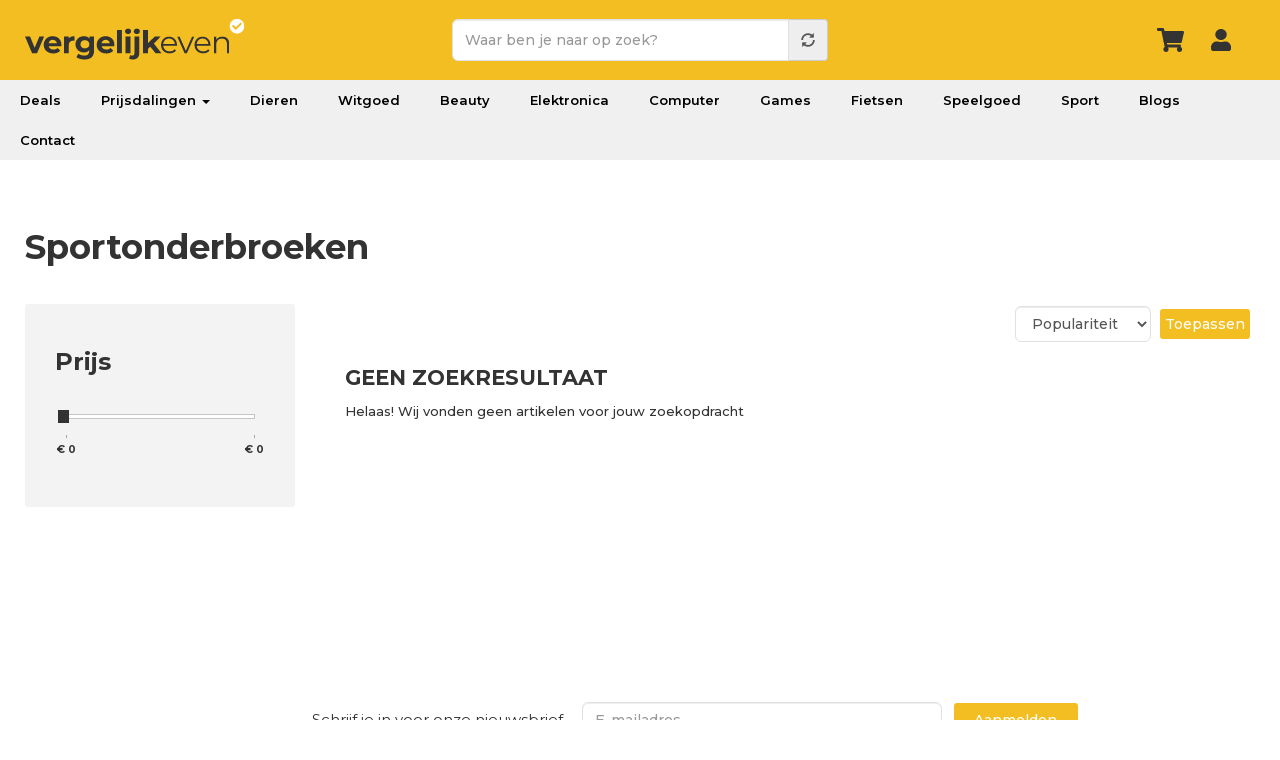

--- FILE ---
content_type: text/html; charset=UTF-8
request_url: https://www.vergelijkeven.nl/sport-hardlopen-hardloopkleding/sportonderbroeken
body_size: 9818
content:
<!DOCTYPE html>
<html  lang="nl" dir="ltr" prefix="og: https://ogp.me/ns#">
<head><script>(function(w,i,g){w[g]=w[g]||[];if(typeof w[g].push=='function')w[g].push(i)})
(window,'GTM-PQVWSPB','google_tags_first_party');</script><script>(function(w,d,s,l){w[l]=w[l]||[];(function(){w[l].push(arguments);})('set', 'developer_id.dY2E1Nz', true);
		var f=d.getElementsByTagName(s)[0],
		j=d.createElement(s);j.async=true;j.src='/xscd/';
		f.parentNode.insertBefore(j,f);
		})(window,document,'script','dataLayer');</script>
  <!-- Google Tag Manager -->
  <script>(function(w,d,s,l,i){w[l]=w[l]||[];w[l].push({'gtm.start':
        new Date().getTime(),event:'gtm.js'});var f=d.getElementsByTagName(s)[0],
      j=d.createElement(s),dl=l!='dataLayer'?'&l='+l:'';j.async=true;j.src=
      'https://www.googletagmanager.com/gtm.js?id='+i+dl;f.parentNode.insertBefore(j,f);
    })(window,document,'script','dataLayer','GTM-PQVWSPB');</script>
  <!-- End Google Tag Manager -->

  <meta charset="utf-8" />
<meta name="description" content="Vergelijk alle Sportonderbroeken producten. Vind de goedkoopste prijs voor Sportonderbroeken bij de beste winkel. ✓ Vergelijk even ✓ De beste winkels ✓ Snel besparen" />
<link rel="canonical" href="https://www.vergelijkeven.nl/sport-hardlopen-hardloopkleding/sportonderbroeken" />
<meta property="og:title" content="Sportonderbroeken prijs vergelijken en kopen" />
<meta property="og:description" content="Vergelijk alle Sportonderbroeken producten. Vind de goedkoopste prijs voor Sportonderbroeken bij de beste winkel. ✓ Vergelijk even ✓ De beste winkels ✓ Snel besparen" />
<meta name="Generator" content="Drupal 10 (https://www.drupal.org); Commerce 2" />
<meta name="MobileOptimized" content="width" />
<meta name="HandheldFriendly" content="true" />
<meta name="viewport" content="width=device-width, initial-scale=1.0" />
<link rel="icon" href="/favicon.ico" type="image/vnd.microsoft.icon" />

  <title>Sportonderbroeken prijs vergelijken en kopen| Vergelijk even</title>
  <link rel="stylesheet" media="all" href="/core/assets/vendor/jquery.ui/themes/base/core.css?t96mvy" />
<link rel="stylesheet" media="all" href="/core/assets/vendor/jquery.ui/themes/base/controlgroup.css?t96mvy" />
<link rel="stylesheet" media="all" href="/core/assets/vendor/jquery.ui/themes/base/autocomplete.css?t96mvy" />
<link rel="stylesheet" media="all" href="/core/assets/vendor/jquery.ui/themes/base/menu.css?t96mvy" />
<link rel="stylesheet" media="all" href="/core/assets/vendor/jquery.ui/themes/base/checkboxradio.css?t96mvy" />
<link rel="stylesheet" media="all" href="/core/assets/vendor/jquery.ui/themes/base/resizable.css?t96mvy" />
<link rel="stylesheet" media="all" href="/core/assets/vendor/jquery.ui/themes/base/button.css?t96mvy" />
<link rel="stylesheet" media="all" href="/core/assets/vendor/jquery.ui/themes/base/dialog.css?t96mvy" />
<link rel="stylesheet" media="all" href="/core/modules/system/css/components/align.module.css?t96mvy" />
<link rel="stylesheet" media="all" href="/core/modules/system/css/components/fieldgroup.module.css?t96mvy" />
<link rel="stylesheet" media="all" href="/core/modules/system/css/components/container-inline.module.css?t96mvy" />
<link rel="stylesheet" media="all" href="/core/modules/system/css/components/clearfix.module.css?t96mvy" />
<link rel="stylesheet" media="all" href="/core/modules/system/css/components/details.module.css?t96mvy" />
<link rel="stylesheet" media="all" href="/core/modules/system/css/components/hidden.module.css?t96mvy" />
<link rel="stylesheet" media="all" href="/core/modules/system/css/components/item-list.module.css?t96mvy" />
<link rel="stylesheet" media="all" href="/core/modules/system/css/components/js.module.css?t96mvy" />
<link rel="stylesheet" media="all" href="/core/modules/system/css/components/nowrap.module.css?t96mvy" />
<link rel="stylesheet" media="all" href="/core/modules/system/css/components/position-container.module.css?t96mvy" />
<link rel="stylesheet" media="all" href="/core/modules/system/css/components/progress.module.css?t96mvy" />
<link rel="stylesheet" media="all" href="/core/modules/system/css/components/reset-appearance.module.css?t96mvy" />
<link rel="stylesheet" media="all" href="/core/modules/system/css/components/resize.module.css?t96mvy" />
<link rel="stylesheet" media="all" href="/core/modules/system/css/components/sticky-header.module.css?t96mvy" />
<link rel="stylesheet" media="all" href="/core/modules/system/css/components/system-status-counter.css?t96mvy" />
<link rel="stylesheet" media="all" href="/core/modules/system/css/components/system-status-report-counters.css?t96mvy" />
<link rel="stylesheet" media="all" href="/core/modules/system/css/components/system-status-report-general-info.css?t96mvy" />
<link rel="stylesheet" media="all" href="/core/modules/system/css/components/tablesort.module.css?t96mvy" />
<link rel="stylesheet" media="all" href="/core/modules/system/css/components/tree-child.module.css?t96mvy" />
<link rel="stylesheet" media="all" href="/modules/custom/deal/css/deal-variables.css?t96mvy" />
<link rel="stylesheet" media="all" href="/modules/custom/deal/css/deal-user-navigation.css?t96mvy" />
<link rel="stylesheet" media="all" href="/core/modules/ckeditor5/css/ckeditor5.dialog.fix.css?t96mvy" />
<link rel="stylesheet" media="all" href="/core/modules/views/css/views.module.css?t96mvy" />
<link rel="stylesheet" media="all" href="/modules/jquery_ui/assets/vendor/jquery.ui/themes/base/core.css?t96mvy" />
<link rel="stylesheet" media="all" href="/modules/jquery_ui/assets/vendor/jquery.ui/themes/base/slider.css?t96mvy" />
<link rel="stylesheet" media="all" href="/libraries/jquery-ui-slider-pips/dist/jquery-ui-slider-pips.min.css?t96mvy" />
<link rel="stylesheet" media="all" href="/modules/facets/modules/facets_range_widget/css/slider.css?t96mvy" />
<link rel="stylesheet" media="all" href="/core/assets/vendor/jquery.ui/themes/base/theme.css?t96mvy" />
<link rel="stylesheet" media="all" href="/modules/responsive_menu/css/responsive_menu.css?t96mvy" />
<link rel="stylesheet" media="all" href="/libraries/mmenu/dist/mmenu.css?t96mvy" />
<link rel="stylesheet" media="all" href="/libraries/mmenu/dist/wrappers/bootstrap/mmenu.bootstrap.css?t96mvy" />
<link rel="stylesheet" media="all" href="/core/modules/layout_discovery/layouts/onecol/onecol.css?t96mvy" />
<link rel="stylesheet" media="all" href="/modules/jquery_ui/assets/vendor/jquery.ui/themes/base/theme.css?t96mvy" />
<link rel="stylesheet" media="all" href="/modules/facets/css/hierarchical.css?t96mvy" />
<link rel="stylesheet" media="all" href="//fonts.googleapis.com/css2?family=Montserrat:wght@400;500;600;700&amp;display=swap" />
<link rel="stylesheet" media="all" href="/libraries/bootstrap/css/bootstrap.min.css?t96mvy" />
<link rel="stylesheet" media="all" href="/themes/bons_theme/icomoon/style.css?t96mvy" />
<link rel="stylesheet" media="all" href="https://img.vergelijkeven.nl/public/color/bons_theme-2e5318b2/colors.css?t96mvy" />
<link rel="stylesheet" media="all" href="/themes/bons_theme/css/section.css?t96mvy" />
<link rel="stylesheet" media="all" href="/themes/bons_theme/css/element.css?t96mvy" />
<link rel="stylesheet" media="all" href="/themes/bons_theme/css/style.css?t96mvy" />
<link rel="stylesheet" media="all" href="/themes/custom/vergelijk/css/style.css?t96mvy" />
<link rel="stylesheet" media="all" href="/themes/custom/vergelijk/css/dustin.css?t96mvy" />
<link rel="stylesheet" media="all" href="/themes/custom/vergelijk/css/responsive.css?t96mvy" />
<link rel="stylesheet" media="all" href="/themes/custom/vergelijk/css/popup-auth.css?t96mvy" />

  <link rel="apple-touch-icon" sizes="57x57" href="/apple-icon-57x57.png">
  <link rel="apple-touch-icon" sizes="60x60" href="/apple-icon-60x60.png">
  <link rel="apple-touch-icon" sizes="72x72" href="/apple-icon-72x72.png">
  <link rel="apple-touch-icon" sizes="76x76" href="/apple-icon-76x76.png">
  <link rel="apple-touch-icon" sizes="114x114" href="/apple-icon-114x114.png">
  <link rel="apple-touch-icon" sizes="120x120" href="/apple-icon-120x120.png">
  <link rel="apple-touch-icon" sizes="144x144" href="/apple-icon-144x144.png">
  <link rel="apple-touch-icon" sizes="152x152" href="/apple-icon-152x152.png">
  <link rel="apple-touch-icon" sizes="180x180" href="/apple-icon-180x180.png">
  <link rel="icon" type="image/png" sizes="192x192"  href="/android-icon-192x192.png">
  <link rel="icon" type="image/png" sizes="32x32" href="/favicon-32x32.png">
  <link rel="icon" type="image/png" sizes="96x96" href="/favicon-96x96.png">
  <link rel="icon" type="image/png" sizes="16x16" href="/favicon-16x16.png">
  <link rel="preload" href="https://wct-2.com/wct.js" as="script">
  <link rel="manifest" href="/manifest.json">
  <meta name="msapplication-TileColor" content="#ffffff">
  <meta name="msapplication-TileImage" content="/ms-icon-144x144.png">
  <meta name="theme-color" content="#ffffff">
  <script type="text/javascript">
    (function(w, c, t, u) {
      w._wct = w._wct || {}; w._wct = u;
      var s = c.createElement(t);
      s.type = 'text/javascript'; s.async = true; s.src = 'https://wct-2.com/wct.js?type=session';
      var r = c.getElementsByTagName(t)[0];
      r.parentNode.insertBefore(s, r);
    }(window, document, 'script', {
      'uid' : '9XRFHN',
      'google_tracking_id' : 'UA-90045719-1',
      'proxy' : 'https://wct-2.com',
      'auto_tagging' : true
    }));
  </script>
  <script async src="https://rum.cronitor.io/script.js"></script>
  <script>
    window.cronitor = window.cronitor || function() { (window.cronitor.q = window.cronitor.q || []).push(arguments); };
    cronitor('config', { clientKey: 'ca671357d536381ca9507ce4e6447c46' });
  </script>
</head>
<body class="path-taxonomy has-glyphicons">
<!-- Google Tag Manager (noscript) -->
<noscript><iframe src="https://www.googletagmanager.com/ns.html?id=GTM-PQVWSPB"
                  height="0" width="0" style="display:none;visibility:hidden"></iframe></noscript>
<!-- End Google Tag Manager (noscript) -->
<a href="#main-content" class="visually-hidden focusable skip-link">
  Overslaan en naar de inhoud gaan
</a>

<div class="responsive-menu-page-wrapper">
  

  <div role="main" class="fluid-container js-quickedit-main-content">
                              <div>
            <section id="block-responsivemenumobileicon" class="responsive-menu-toggle-wrapper responsive-menu-toggle block block-responsive-menu block-responsive-menu-toggle clearfix">
  
    
      <a id="toggle-icon" class="toggle responsive-menu-toggle-icon" title="Menu" href="#off-canvas">
  <span class="icon"></span><span class="label">Menu</span>
</a>
  </section>

<section id="block-header" class="block block-block-content block-block-content4ffe6e12-d495-4f42-8b19-76d30b364fc8 clearfix">
  
    
        <div class="layout layout--onecol">
    <div  class="layout__region layout__region--content">
      <section class="block block-layout-builder block-field-blockblock-contentsectionfield-sections clearfix">
  
    
      
      <div class="field field--name-field-sections field--type-entity-reference field--label-hidden field--items">
              <div class="field--item"><div class="section section7 header accent pads" >
  <div class="container">
    <div class="row">
      <div class="col-sm-4">
                <div class="element element10">
<div class="element-body">
<a href="/" class="logo"></a>
</div>
</div>

              </div>
      <div class="col-sm-4">
                <div class="element element11">
 
<section class="block block-vergelijkeven block-vergelijkeven-search-block clearfix" style="display: none;">
  
    
      <a class="close-search" href="#"></a><form class="vergelijkeven-search-form" data-drupal-selector="vergelijkeven-search-form" action="/zoeken" method="get" id="vergelijkeven-search-form" accept-charset="UTF-8">
  <div class="form-item js-form-item form-type-textfield js-form-type-textfield form-item-query js-form-item-query form-no-label form-group form-autocomplete">
  
  
  <div class="input-group"><input data-drupal-selector="edit-query" class="form-autocomplete form-text required form-control" data-autocomplete-path="/autocomplete/products" type="text" id="edit-query--3" name="query" value="" size="60" maxlength="128" placeholder="Waar ben je naar op zoek?" required="required" aria-required="true" /><span class="input-group-addon"><span class="icon glyphicon glyphicon-refresh ajax-progress ajax-progress-throbber" aria-hidden="true"></span></span></div>

  
  
  </div>
<div data-drupal-selector="edit-actions" class="form-actions form-group js-form-wrapper form-wrapper" id="edit-actions--3"><button data-drupal-selector="edit-submit" class="button js-form-submit form-submit btn-default btn" type="submit" id="edit-submit" name="op" value=""></button></div>

</form>

  </section>

</div>

              </div>
      <div class="col-sm-4">
                <div class="element element12 user-icons">
 
<section class="block block-vergelijkeven block-vergelijkeven-user-menu-block clearfix">
  
    
      <div class="inlog"><a href="/cart" class="wagen-icon"></a><a href="/user/login" class="login-icon use-ajax" style="" data-dialog-type="modal" data-dialog-options="{&quot;width&quot;:&quot;100%&quot;,&quot;height&quot;:&quot;100%&quot;,&quot;dialogClass&quot;:&quot;popup-auth popup-auth--login&quot;}"></a><a href="/" class="top-search"></a></div>
  </section>


</div>

              </div>
  </div>
</div></div>
          </div>
  
  </section>


    </div>
  </div>

  </section>

<nav role="navigation" aria-labelledby="block-vergelijk-main-menu-menu" id="block-vergelijk-main-menu" class="block block-menu navigation menu--main">
        
      <ul class="menu menu--main nav navbar-nav">
                      <li class="first">
                                        <a href="/deals" data-drupal-link-system-path="deals">Deals</a>
              </li>
                      <li class="expanded dropdown">
                                                                    <a href="/prijsdalingen" class="dropdown-toggle" data-toggle="dropdown" data-drupal-link-system-path="node/992582">Prijsdalingen <span class="caret"></span></a>
                        <ul class="dropdown-menu">
                      <li class="first">
                                        <a href="/prijsdalingen" data-drupal-link-system-path="node/992582">Populair</a>
              </li>
                      <li>
                                        <a href="/prijsdalingen/fotocameras">Fotocamera&#039;s</a>
              </li>
                      <li>
                                        <a href="/prijsdalingen/huishoudelijke-apparaten">Huishoudelijke apparaten</a>
              </li>
                      <li>
                                        <a href="/prijsdalingen/koptelefoons">Koptelefoons</a>
              </li>
                      <li class="last">
                                        <a href="/prijsdalingen/televisies" data-drupal-link-system-path="node/2581053">Televisies</a>
              </li>
        </ul>
  
              </li>
                      <li>
                                        <a href="/dieren" data-drupal-link-system-path="taxonomy/term/1426">Dieren</a>
              </li>
                      <li>
                                        <a href="/elektronica/huishoudelijke-apparaten" data-drupal-link-system-path="taxonomy/term/233">Witgoed</a>
              </li>
                      <li>
                                        <a href="/beauty" data-drupal-link-system-path="taxonomy/term/1380">Beauty</a>
              </li>
                      <li>
                                        <a href="/elektronica" data-drupal-link-system-path="taxonomy/term/232">Elektronica</a>
              </li>
                      <li>
                                        <a href="/computer" data-drupal-link-system-path="taxonomy/term/641">Computer</a>
              </li>
                      <li>
                                        <a href="/games" data-drupal-link-system-path="taxonomy/term/741">Games</a>
              </li>
                      <li>
                                        <a href="/fietsen-accessoires/fietsen" data-drupal-link-system-path="taxonomy/term/1934">Fietsen</a>
              </li>
                      <li>
                                        <a href="/speelgoed" data-drupal-link-system-path="taxonomy/term/137">Speelgoed</a>
              </li>
                      <li>
                                        <a href="/sport" data-drupal-link-system-path="taxonomy/term/995">Sport</a>
              </li>
                      <li>
                                        <a href="/blogs" data-drupal-link-system-path="node/5999228">Blogs</a>
              </li>
                      <li class="last">
                                        <a href="/contact" data-drupal-link-system-path="node/940022">Contact</a>
              </li>
        </ul>
  

  </nav>


          </div>
              
                      
                
                          <a id="main-content"></a>
          <div data-drupal-messages-fallback class="hidden"></div>
  <div>
  
    
  <div class="main search row bs-2col-stacked">
  

    <div class="col-sm-12 bs-region bs-region--top">
    <section class="block block-vergelijkeven block-vergelijkeven-term-title clearfix">
  
    
      <h1>Sportonderbroeken</h1>

  </section>


  </div>
  
    <div class="facets-sidebar col-sm-3 bs-region bs-region--left">
    <section class="block block-layout-builder block-field-blocktaxonomy-termcategoryfield-sidebar-blocks clearfix">
  
    
      
      <div class="field field--name-field-sidebar-blocks field--type-entity-reference field--label-hidden field--items">
              <div class="field--item">
      <div class="field field--name-field-facets field--type-block-field field--label-hidden field--items">
              <div class="field--item"><section class="facet-inactive hidden block-facet--category block block-facets block-facet-blockcategorie-term-id clearfix" id="block-categorietermid">
  
      <h3 class="block-title">Categorie</h3>
    
      <div data-drupal-facet-id="categorie_term_id" class="facet-empty facet-hidden form-group"><div class="facets-widget-category">
      
</div>
</div>

  </section>

</div>
              <div class="field--item"><section class="facet-inactive block-facet--range-slider block block-facets block-facet-blockcategorie-prijs clearfix" id="block-categorieprijs">
  
      <h3 class="block-title">Prijs</h3>
    
      <div class="facets-widget-range_slider">
      <ul data-drupal-facet-id="categorie_prijs" data-drupal-facet-alias="prijs" class="facet-inactive item-list__range_slider"><li><div class="facet-slider" id="categorie_prijs"></div>
</li></ul>
</div>

  </section>

</div>
              <div class="field--item"><section class="facet-inactive hidden block-facet--checkbox block block-facets block-facet-blockcategory-on-sale clearfix" id="block-categoryonsale">
  
      <h3 class="block-title">Korting / Afgeprijsd</h3>
    
      <div data-drupal-facet-id="category_on_sale" class="facet-empty facet-hidden form-group"><div class="facets-widget-checkbox">
      
</div>
</div>

  </section>

</div>
              <div class="field--item"><section class="facet-inactive hidden block-facet--checkbox block block-facets block-facet-blockcategorie-merk-naam clearfix" id="block-categoriemerknaam">
  
      <h3 class="block-title">Merk</h3>
    
      <div data-drupal-facet-id="categorie_merk_naam" class="facet-empty facet-hidden form-group"><div class="facets-widget-checkbox">
      
</div>
</div>

  </section>

</div>
              <div class="field--item"><section class="facet-inactive hidden block-facet--stars block block-facets block-facet-blockcategorie-stars clearfix" id="block-categoriestars">
  
      <h3 class="block-title">Beoordeling</h3>
    
      <div data-drupal-facet-id="categorie_stars" class="facet-empty facet-hidden form-group"><div class="facets-widget-stars">
      
</div>
</div>

  </section>

</div>
              <div class="field--item"><section class="facet-inactive hidden block-facet--checkbox block block-facets block-facet-blockcategorie-toplist clearfix" id="block-categorietoplist">
  
      <h3 class="block-title">Vergelijkeven Keuze</h3>
    
      <div data-drupal-facet-id="categorie_toplist" class="facet-empty facet-hidden form-group"><div class="facets-widget-checkbox">
      
</div>
</div>

  </section>

</div>
              <div class="field--item"><section class="facet-inactive hidden block-facet--delivery block block-facets block-facet-blockcategorie-levertijd clearfix" id="block-categorielevertijd">
  
      <h3 class="block-title">Levertijd</h3>
    
      <div data-drupal-facet-id="categorie_levertijd" class="facet-empty facet-hidden form-group"><div class="facets-widget-delivery">
      
</div>
</div>

  </section>

</div>
              <div class="field--item"><section class="facet-inactive hidden block-facet--checkbox block block-facets block-facet-blockcategorie-voorraad clearfix" id="block-categorievoorraad">
  
      <h3 class="block-title">Voorraad</h3>
    
      <div data-drupal-facet-id="categorie_voorraad" class="facet-empty facet-hidden form-group"><div class="facets-widget-checkbox">
      
</div>
</div>

  </section>

</div>
          </div>
  </div>
          </div>
  
  </section>


  </div>
  
    <div class="col-sm-9">
    <section class="block block-layout-builder block-field-blocktaxonomy-termcategoryfield-view clearfix">
  
    
      
            <div class="field field--name-field-view field--type-viewsreference field--label-hidden field--item"><div class="views-element-container form-group"><div class="overview view view-product-overview view-id-product_overview view-display-id-block_2 js-view-dom-id-f4fd68c5fa66883ce95ce4a1940cd61f4d6a6bee8541baac0781ba8d32cf376f">
  
    
        <div class="view-filters form-group">
      <form class="views-exposed-form" data-drupal-selector="views-exposed-form-product-overview-block-2" action="/sport-hardlopen-hardloopkleding/sportonderbroeken" method="get" id="views-exposed-form-product-overview-block-2" accept-charset="UTF-8">
  <div class="form--inline form-inline clearfix">
  <div class="form-item js-form-item form-type-textfield js-form-type-textfield form-item-query js-form-item-query form-no-label form-group">
  
  
  <input placeholder="Waar ben je naar op zoek?" data-drupal-selector="edit-query" class="form-text form-control" type="text" id="edit-query--2" name="query" value="" size="30" maxlength="128" />

  
  
  </div>
<div class="form-item js-form-item form-type-select js-form-type-select form-item-sort-by js-form-item-sort-by form-group">
      <label for="edit-sort-by--2" class="control-label">Sorteren op</label>
  
  
  <div class="select-wrapper"><select data-drupal-selector="edit-sort-by" class="form-select form-control" id="edit-sort-by--2" name="sort_by"><option
            value="popularity" selected="selected">Populariteit</option><option
            value="search_api_relevance">Relevantie</option><option
            value="price">Prijs</option><option
            value="price_diff">Prijsverschil</option></select></div>

  
  
  </div>
<div data-drupal-selector="edit-actions" class="form-actions form-group js-form-wrapper form-wrapper" id="edit-actions--2"><button data-drupal-selector="edit-submit-product-overview-2" class="button js-form-submit form-submit btn-default btn" type="submit" id="edit-submit-product-overview--2" value="Toepassen">Toepassen</button></div>

</div>

</form>

    </div>
    
      <div class="view-empty">
      <h2>Geen zoekresultaat</h2>
<p>Helaas! Wij vonden geen artikelen voor jouw zoekopdracht</p>
    </div>
  
      
          </div>
</div>
</div>
      
  </section>


  </div>
  
    <div class="col-sm-12 bs-region bs-region--bottom">
    <section class="block block-layout-builder block-field-blocktaxonomy-termcategoryfield-sections clearfix">
  
    
      
      <div class="field field--name-field-sections field--type-entity-reference field--label-hidden field--items">
              <div class="field--item"><div class="section section12 pads" >
  <div class="container">
    <div class="row">
      <div class="col-sm-12">
                <div class="element element22">
<div class="element-view">
<div class="views-element-container form-group"><div class="view view-taxonomy-grid view-id-taxonomy_grid view-display-id-block_1 js-view-dom-id-907052a9c9d3aad39ee0a1f4bce6b3916b53856d1d5ee05f39960c831ac31a61">
  
    
      
  
          </div>
</div>

</div>
</div>

              </div>
  </div>
</div></div>
          </div>
  
  </section>


  </div>
  
</div>

</div>



        
    </div>

        <section id="block-footer" class="block block-block-content block-block-content2592c475-abc6-45f3-9910-62356a19010b clearfix">
  
    
        <div class="layout layout--onecol">
    <div  class="layout__region layout__region--content">
      <section class="block block-layout-builder block-field-blockblock-contentsectionfield-sections clearfix">
  
    
      
      <div class="field field--name-field-sections field--type-entity-reference field--label-hidden field--items">
              <div class="field--item"><div class="section section33 light pads" >
  <div class="container">
    <div class="row">
      <div class="col-sm-12">
                <div class="element element49 text-center">
 
<section class="block block-vergelijkeven block-vergelijkeven-subscribe-block clearfix">
  
    
      <form class="vergelijkeven-subscribe-form" data-drupal-selector="vergelijkeven-subscribe-form" action="/sport-hardlopen-hardloopkleding/sportonderbroeken" method="post" id="vergelijkeven-subscribe-form" accept-charset="UTF-8">
  <div class="form-item js-form-item form-type-textfield js-form-type-textfield form-item-email js-form-item-email form-group">
      <label for="edit-email--2" class="control-label js-form-required form-required">Schrijf je in voor onze nieuwsbrief</label>
  
  
  <input data-drupal-selector="edit-email" class="form-text required form-control" type="text" id="edit-email--2" name="email" value="" size="60" maxlength="128" placeholder="E-mailadres" required="required" aria-required="true" />

  
  
  </div>
<input autocomplete="off" data-drupal-selector="form-692w9-ugrhyrwwunxrl11czq-yl1co2s4b1uee0btcg" type="hidden" name="form_build_id" value="form-692w9_UgRhyRwWunxrl11Czq-YL1Co2S4B1Uee0BTCg" /><input data-drupal-selector="edit-vergelijkeven-subscribe-form" type="hidden" name="form_id" value="vergelijkeven_subscribe_form" /><div data-drupal-selector="edit-actions" class="form-actions form-group js-form-wrapper form-wrapper" id="edit-actions--3"><button data-drupal-selector="edit-submit" class="button js-form-submit form-submit btn-default btn" type="submit" id="edit-submit--3" name="op" value="Aanmelden">Aanmelden</button></div>

</form>

  </section>


</div>

              </div>
  </div>
</div></div>
              <div class="field--item"><div class="section section19 footer-title" >
  <div class="container">
    <div class="row">
      <div class="col-sm-4">
                <div class="element element153">
<div class="element-body">
<p><a href="https://play.google.com/store/apps/details?id=nl.vergelijkeven.vergelijkeven">Vergelijkeven app (Android)</a></p>
</div>
</div>

              </div>
      <div class="col-sm-4">
                <div class="element element29">
<div class="element-body">
<p><a href="https://apps.apple.com/nl/app/vergelijkeven-nl/id6740270301">Vergelijkeven app (iOS)</a></p>
</div>
</div>

              </div>
      <div class="col-sm-4">
                <div class="element element30">
<div class="element-body">
<p><a href="/prijsdalingen">Prijsdalingen!</a></p>
</div>
</div>

              </div>
  </div>
</div></div>
              <div class="field--item"><div class="section section8 footer pads" >
  <div class="container">
        <div class="row">
      <div class="col-sm-3">
                <div class="element element14">
<h3  class="element-title">Vergelijken</h3>
<div class="element-body">
<ul>
	<li><a href="/autoverzekering-vergelijken">Autoverzekering</a></li>
	<li><a href="/energie-vergelijken">Energie</a></li>
	<li><a href="/internet-tv-en-bellen-vergelijken">Internet, tv en bellen</a></li>
	<li><a href="/mobiele-abonnement-vergelijken">Mobiele abonnement</a></li>
	<li><a href="/sim-only-vergelijken">Sim-only</a></li>
	<li><a href="/zorgverzekering-vergelijken">Zorgverzekering</a></li>
</ul>
</div>
</div>

              </div>
      <div class="col-sm-3">
                <div class="element element15">
<h3  class="element-title">Producten</h3>
<div class="element-body">
<ul>
	<li><a href="/prijsdalingen">Prijsdalingen</a></li>
	<li><a href="/baby">Baby &amp; Kinderen</a></li>
	<li><a href="/beauty">Beauty</a></li>
	<li><a href="/computer">Computer</a></li>
	<li><a href="/dieren">Dieren</a></li>
	<li><a href="/games">Games</a></li>
	<li><a href="/elektronica">Elektronica</a></li>
	<li><a href="/speelgoed">Speelgoed</a></li>
</ul>
</div>
</div>

              </div>
      <div class="col-sm-3">
                <div class="element element16">
<h3  class="element-title">Vergelijkeven.nl</h3>
<div class="element-body">
<ul>
	<li><a href="/veel-gestelde-vragen">Veel gestelde vragen</a></li>
	<li><a href="/algemene-voorwaarden">Algemene voorwaarden</a></li>
	<li><a href="/betalen">Betalen</a></li>
	<li><a href="/garantie-en-reparatie">Garantie en reparatie</a></li>
	<li><a href="/retourneren">Retourneren</a></li>
	<li><a href="/contact">Contact</a></li>
</ul>
</div>
</div>

              </div>
      <div class="col-sm-3">
                <div class="element element17">
<h3  class="element-title">Wil je ons volgen?</h3>
<div class="element-body">
<ul>
	<li><a href="https://www.instagram.com/vergelijkeven.nl">Instagram</a></li>
	<li><a href="https://www.facebook.com/profile.php?id=100095309412569">Facebook</a></li>
	<li><a href="https://twitter.com/vergelijkeven">Twitter</a></li>
</ul>

<p><img alt="Betaalmethode is iDeal" src="/sites/default/files/2023-12/Ideal-Logo.png" width="100px"></p>
</div>
</div>

              </div>
  </div>
</div></div>
              <div class="field--item"><div class="section section21 footer-onder pads" >
  <div class="container">
    <div class="row">
      <div class="col-sm-4">
              </div>
      <div class="col-sm-4">
                <div class="element element33 text-center">
<div class="element-body">
<p>&nbsp;</p>

<ul>
	<li><a href="/adverteren">Adverteren</a></li>
	<li><a href="/webwinkel-aansluiten">Webwinkel aansluiten</a></li>
	<li><a href="/winkels">Leveranciers</a></li>
	<li><a href="/disclaimer">Disclaimer</a></li>
	<li><a href="/privacy">Privacy</a></li>
	<li><a href="/Vacatures">Vacatures</a></li>
	<li>KvK: 53986644</li>
	<li>BTW: NL002272396B86</li>
</ul>

<p><a href="/copyright">Copyright</a> Vergelijk even door Creature © 2017 - 2025</p>
</div>
</div>

              </div>
      <div class="col-sm-4">
              </div>
  </div>
</div></div>
          </div>
  
  </section>


    </div>
  </div>

  </section>

<section id="block-comparebar" class="block block-vergelijkeven block-vergelijkeven-compare-bar-block clearfix">
  
    
      
  </section>



  
</div>
<div class="off-canvas-wrapper"><div id="off-canvas">
              <ul>
                    <li class="menu-item--a0e3ac57-7276-446f-bb02-efc88e9698b2 menu-name--main">
        <a href="/deals" data-drupal-link-system-path="deals">Deals</a>
              </li>
                <li class="menu-item--a56182f4-bba1-4b44-af4a-39bc8e5dc74c menu-name--main">
        <a href="/prijsdalingen" data-drupal-link-system-path="node/992582">Prijsdalingen</a>
                                <ul>
                    <li class="menu-item--_218a51f-b2b5-4f39-b98b-94194fab8fc6 menu-name--main">
        <a href="/prijsdalingen" data-drupal-link-system-path="node/992582">Populair</a>
              </li>
                <li class="menu-item--_251cb62-6ac0-48e6-9df0-0d50870eb705 menu-name--main">
        <a href="/prijsdalingen/fotocameras">Fotocamera&#039;s</a>
              </li>
                <li class="menu-item--e18272e6-c763-472e-ab6e-3f8ffab2e504 menu-name--main">
        <a href="/prijsdalingen/huishoudelijke-apparaten">Huishoudelijke apparaten</a>
              </li>
                <li class="menu-item--bf27872c-ed16-4288-b1f9-a2bb81d9d11b menu-name--main">
        <a href="/prijsdalingen/koptelefoons">Koptelefoons</a>
              </li>
                <li class="menu-item--dc184d27-77fa-42d7-b668-3f33b03f718c menu-name--main">
        <a href="/prijsdalingen/televisies" data-drupal-link-system-path="node/2581053">Televisies</a>
              </li>
        </ul>
  
              </li>
                <li class="menu-item--_cf4d7ad-e1b6-4603-bb18-a842d529bb36 menu-name--main">
        <a href="/dieren" data-drupal-link-system-path="taxonomy/term/1426">Dieren</a>
              </li>
                <li class="menu-item--d4f02413-af8f-4d2b-baf3-c7cae91b18d9 menu-name--main">
        <a href="/elektronica/huishoudelijke-apparaten" data-drupal-link-system-path="taxonomy/term/233">Witgoed</a>
                                <ul>
                    <li class="menu-item--_1008a3d-590f-47d6-81f6-0477e4ddc6a7 menu-name--main">
        <a href="/elektronica-huishoudelijke-apparaten/wasmachines" data-drupal-link-system-path="taxonomy/term/663">Wasmachines</a>
              </li>
                <li class="menu-item--_97ad626-95cb-4202-8eb8-503109d49be8 menu-name--main">
        <a href="/elektronica-huishoudelijke-apparaten/wasdrogers" data-drupal-link-system-path="taxonomy/term/1194">Wasdrogers</a>
              </li>
                <li class="menu-item--e0a8df2c-aae5-4ec3-aaba-ff03a7d0d560 menu-name--main">
        <a href="/elektronica-keukenapparaten/koelkasten" data-drupal-link-system-path="taxonomy/term/338">Koelkasten</a>
              </li>
                <li class="menu-item--e67cc2bf-c399-455b-a0a3-a831b462d15b menu-name--main">
        <a href="/elektronica-keukenapparaten/vaatwassers" data-drupal-link-system-path="taxonomy/term/1169">Vaatwassers</a>
              </li>
        </ul>
  
              </li>
                <li class="menu-item--_c32d007-beb3-460e-95c7-3c39f7f00694 menu-name--main">
        <a href="/beauty" data-drupal-link-system-path="taxonomy/term/1380">Beauty</a>
              </li>
                <li class="menu-item--_f23e5a5-c027-4655-881a-e8404fc92a64 menu-name--main">
        <a href="/elektronica" data-drupal-link-system-path="taxonomy/term/232">Elektronica</a>
              </li>
                <li class="menu-item--_78897ee-f195-4d74-b474-5fb401df4982 menu-name--main">
        <a href="/computer" data-drupal-link-system-path="taxonomy/term/641">Computer</a>
              </li>
                <li class="menu-item--c2fd0e14-e663-4d62-abeb-bced3040c4b2 menu-name--main">
        <a href="/games" data-drupal-link-system-path="taxonomy/term/741">Games</a>
              </li>
                <li class="menu-item--_91e62a5-fe5b-470b-b895-5840385054bb menu-name--main">
        <a href="/fietsen-accessoires/fietsen" data-drupal-link-system-path="taxonomy/term/1934">Fietsen</a>
              </li>
                <li class="menu-item--_826db80-2b74-42a7-8bf9-012d00fd11c7 menu-name--main">
        <a href="/speelgoed" data-drupal-link-system-path="taxonomy/term/137">Speelgoed</a>
              </li>
                <li class="menu-item--_1d5db74-2111-4267-a174-b00233d7adb6 menu-name--main">
        <a href="/sport" data-drupal-link-system-path="taxonomy/term/995">Sport</a>
              </li>
                <li class="menu-item--f2a80637-8bf8-4bea-9113-58ac80a85c92 menu-name--main">
        <a href="/blogs" data-drupal-link-system-path="node/5999228">Blogs</a>
              </li>
                <li class="menu-item--d7bc1ee2-9419-4796-91dd-a1834d2c706e menu-name--main">
        <a href="/contact" data-drupal-link-system-path="node/940022">Contact</a>
              </li>
        </ul>
  

</div></div>
<script type="application/json" data-drupal-selector="drupal-settings-json">{"path":{"baseUrl":"\/","pathPrefix":"","currentPath":"taxonomy\/term\/10754","currentPathIsAdmin":false,"isFront":false,"currentLanguage":"nl"},"pluralDelimiter":"\u0003","suppressDeprecationErrors":true,"ajaxPageState":{"libraries":"[base64]","theme":"vergelijk","theme_token":null},"ajaxTrustedUrl":{"form_action_p_pvdeGsVG5zNF_XLGPTvYSKCf43t8qZYSwcfZl2uzM":true,"\/sport-hardlopen-hardloopkleding\/sportonderbroeken":true,"\/zoeken":true},"responsive_menu":{"position":"left","theme":"theme-light","pagedim":"none","modifyViewport":true,"use_bootstrap":true,"breakpoint":"(min-width: 960px)","drag":false},"one_signal":{"category_id":"10754"},"bootstrap":{"forms_has_error_value_toggle":1},"facets":{"softLimit":{"categorie_merk_naam":10,"categorie_term_id":10},"softLimitSettings":{"categorie_merk_naam":{"showLessLabel":"Show less","showMoreLabel":"Show more"},"categorie_term_id":{"showLessLabel":"Show less","showMoreLabel":"Show more"}},"sliders":{"categorie_prijs":{"min":0,"max":0,"prefix":"\u20ac ","suffix":"","step":50,"labels":["0"],"range":true,"url":"\/sport-hardlopen-hardloopkleding\/sportonderbroeken?f%5B0%5D=prijs%3A%28min%3A__range_slider_min__%2Cmax%3A__range_slider_max__%29","values":[0,0]}}},"quicklink":{"admin_link_container_patterns":["#block-local-tasks-block a",".block-local-tasks-block a","#drupal-off-canvas a","#toolbar-administration a"],"ignore_admin_paths":true,"ignore_ajax_links":true,"ignore_file_ext":true,"total_request_limit":0,"concurrency_throttle_limit":0,"idle_wait_timeout":2000,"viewport_delay":0,"debug":false,"url_patterns_to_ignore":["user\/logout","ext\/","#","\/admin","\/edit"]},"user":{"uid":0,"permissionsHash":"1af2a6398b3b3998cb75851bca06f4894a82d18c5c92e82760eff548764b82b1"}}</script>
<script src="/core/assets/vendor/jquery/jquery.min.js?v=3.7.1"></script>
<script src="/core/assets/vendor/underscore/underscore-min.js?v=1.13.6"></script>
<script src="https://unpkg.com/quicklink@2.2.0/dist/quicklink.umd.js"></script>
<script src="/core/assets/vendor/once/once.min.js?v=1.0.1"></script>
<script src="https://img.vergelijkeven.nl/public/languages/nl_cG7DFuRfzVMUOZRgUXyRvxMq7wbkPSnMGuRYiDQXWhM.js?VersionId=4_z88fecbfca3a9ca6185d40019_f105e990a5edbf615_d20250218_m152635_c005_v0501029_t0044_u01739892395223?t96mvy"></script>
<script src="/core/misc/drupalSettingsLoader.js?v=10.2.5"></script>
<script src="/core/misc/drupal.js?v=10.2.5"></script>
<script src="/core/misc/drupal.init.js?v=10.2.5"></script>
<script src="/core/assets/vendor/jquery.ui/ui/version-min.js?v=10.2.5"></script>
<script src="/core/assets/vendor/jquery.ui/ui/data-min.js?v=10.2.5"></script>
<script src="/core/assets/vendor/jquery.ui/ui/disable-selection-min.js?v=10.2.5"></script>
<script src="/core/assets/vendor/jquery.ui/ui/form-min.js?v=10.2.5"></script>
<script src="/core/assets/vendor/jquery.ui/ui/jquery-patch-min.js?v=10.2.5"></script>
<script src="/core/assets/vendor/jquery.ui/ui/scroll-parent-min.js?v=10.2.5"></script>
<script src="/core/assets/vendor/jquery.ui/ui/unique-id-min.js?v=10.2.5"></script>
<script src="/core/assets/vendor/jquery.ui/ui/focusable-min.js?v=10.2.5"></script>
<script src="/core/assets/vendor/jquery.ui/ui/ie-min.js?v=10.2.5"></script>
<script src="/core/assets/vendor/jquery.ui/ui/keycode-min.js?v=10.2.5"></script>
<script src="/core/assets/vendor/jquery.ui/ui/plugin-min.js?v=10.2.5"></script>
<script src="/core/assets/vendor/jquery.ui/ui/safe-active-element-min.js?v=10.2.5"></script>
<script src="/core/assets/vendor/jquery.ui/ui/safe-blur-min.js?v=10.2.5"></script>
<script src="/core/assets/vendor/jquery.ui/ui/widget-min.js?v=10.2.5"></script>
<script src="/core/assets/vendor/jquery.ui/ui/labels-min.js?v=10.2.5"></script>
<script src="/core/assets/vendor/jquery.ui/ui/widgets/controlgroup-min.js?v=10.2.5"></script>
<script src="/core/assets/vendor/jquery.ui/ui/form-reset-mixin-min.js?v=10.2.5"></script>
<script src="/core/assets/vendor/jquery.ui/ui/widgets/mouse-min.js?v=10.2.5"></script>
<script src="/core/assets/vendor/jquery.ui/ui/widgets/autocomplete-min.js?v=10.2.5"></script>
<script src="/core/assets/vendor/jquery.ui/ui/widgets/menu-min.js?v=10.2.5"></script>
<script src="/core/assets/vendor/jquery.ui/ui/widgets/checkboxradio-min.js?v=10.2.5"></script>
<script src="/core/assets/vendor/jquery.ui/ui/widgets/draggable-min.js?v=10.2.5"></script>
<script src="/core/assets/vendor/jquery.ui/ui/widgets/resizable-min.js?v=10.2.5"></script>
<script src="/core/assets/vendor/jquery.ui/ui/widgets/button-min.js?v=10.2.5"></script>
<script src="/core/assets/vendor/jquery.ui/ui/widgets/dialog-min.js?v=10.2.5"></script>
<script src="/modules/jquery_ui/assets/vendor/jquery.ui/ui/version-min.js?v=1.13.2"></script>
<script src="/modules/jquery_ui/assets/vendor/jquery.ui/ui/ie-min.js?v=1.13.2"></script>
<script src="/modules/jquery_ui/assets/vendor/jquery.ui/ui/widget-min.js?v=1.13.2"></script>
<script src="/modules/jquery_ui/assets/vendor/jquery.ui/ui/widgets/mouse-min.js?v=1.13.2"></script>
<script src="/modules/jquery_ui/assets/vendor/jquery.ui/ui/keycode-min.js?v=1.13.2"></script>
<script src="/modules/jquery_ui/assets/vendor/jquery.ui/ui/widgets/slider-min.js?v=1.13.2"></script>
<script src="/modules/jquery_ui/assets/vendor/jquery.ui/ui/data-min.js?v=1.13.2"></script>
<script src="/modules/jquery_ui/assets/vendor/jquery.ui/ui/disable-selection-min.js?v=1.13.2"></script>
<script src="/modules/jquery_ui/assets/vendor/jquery.ui/ui/focusable-min.js?v=1.13.2"></script>
<script src="/modules/jquery_ui/assets/vendor/jquery.ui/ui/form-min.js?v=1.13.2"></script>
<script src="/modules/jquery_ui/assets/vendor/jquery.ui/ui/labels-min.js?v=1.13.2"></script>
<script src="/modules/jquery_ui/assets/vendor/jquery.ui/ui/plugin-min.js?v=1.13.2"></script>
<script src="/modules/jquery_ui/assets/vendor/jquery.ui/ui/safe-active-element-min.js?v=1.13.2"></script>
<script src="/modules/jquery_ui/assets/vendor/jquery.ui/ui/safe-blur-min.js?v=1.13.2"></script>
<script src="/modules/jquery_ui/assets/vendor/jquery.ui/ui/scroll-parent-min.js?v=1.13.2"></script>
<script src="/modules/jquery_ui/assets/vendor/jquery.ui/ui/tabbable-min.js?v=1.13.2"></script>
<script src="/modules/jquery_ui/assets/vendor/jquery.ui/ui/unique-id-min.js?v=1.13.2"></script>
<script src="/modules/quicklink/js/quicklink_init.js?t96mvy"></script>
<script src="/core/assets/vendor/tabbable/index.umd.min.js?v=6.2.0"></script>
<script src="/core/assets/vendor/tua-body-scroll-lock/tua-bsl.umd.min.js?v=10.2.5"></script>
<script src="/themes/custom/vergelijk/js/autocomplete.js?v=10.2.5"></script>
<script src="/libraries/mmenu/dist/mmenu.js?v=10.2.5"></script>
<script src="/modules/responsive_menu/js/responsive_menu.config.js?v=10.2.5"></script>
<script src="/modules/responsive_menu/js/responsive_menu.bootstrap.js?v=10.2.5"></script>
<script src="/modules/custom/deal/js/deal-user-navigation.js?v=1"></script>
<script src="/modules/custom/product_rating/js/stars.js?v=0"></script>
<script src="/core/misc/debounce.js?v=10.2.5"></script>
<script src="/core/misc/displace.js?v=10.2.5"></script>
<script src="/core/misc/jquery.tabbable.shim.js?v=10.2.5"></script>
<script src="/core/misc/position.js?v=10.2.5"></script>
<script src="/core/misc/dialog/dialog.js?v=10.2.5"></script>
<script src="/core/misc/dialog/dialog.position.js?v=10.2.5"></script>
<script src="/core/misc/dialog/dialog.jquery-ui.js?v=10.2.5"></script>
<script src="/core/modules/ckeditor5/js/ckeditor5.dialog.fix.js?v=10.2.5"></script>
<script src="/themes/custom/vergelijk/js/jquery.matchHeight.js?t96mvy"></script>
<script src="/themes/custom/vergelijk/js/vergelijk.js?t96mvy"></script>
<script src="/themes/contrib/bootstrap/js/drupal.bootstrap.js?t96mvy"></script>
<script src="/themes/contrib/bootstrap/js/attributes.js?t96mvy"></script>
<script src="/themes/contrib/bootstrap/js/theme.js?t96mvy"></script>
<script src="/libraries/bootstrap/js/bootstrap.min.js?t96mvy"></script>
<script src="/modules/facets/js/base-widget.js?v=10.2.5"></script>
<script src="/modules/facets/js/checkbox-widget.js?v=10.2.5"></script>
<script src="/modules/facets/js/soft-limit.js?v=10.2.5"></script>
<script src="/libraries/jquery-ui-slider-pips/dist/jquery-ui-slider-pips.min.js?v=1.11.3" defer></script>
<script src="/libraries/jquery-ui-touch-punch/jquery.ui.touch-punch.min.js?v=0"></script>
<script src="/modules/facets/modules/facets_range_widget/js/slider.js?v=10.2.5" defer></script>
<script src="/modules/facets/js/link-widget.js?v=10.2.5"></script>
<script src="/core/misc/progress.js?v=10.2.5"></script>
<script src="/themes/contrib/bootstrap/js/misc/progress.js?t96mvy"></script>
<script src="/core/assets/vendor/loadjs/loadjs.min.js?v=4.2.0"></script>
<script src="/core/misc/announce.js?v=10.2.5"></script>
<script src="/core/misc/message.js?v=10.2.5"></script>
<script src="/themes/contrib/bootstrap/js/misc/message.js?t96mvy"></script>
<script src="/core/misc/ajax.js?v=10.2.5"></script>
<script src="/themes/contrib/bootstrap/js/misc/ajax.js?t96mvy"></script>
<script src="/themes/contrib/bootstrap/js/misc/autocomplete.js?t96mvy"></script>

<script defer src="https://static.cloudflareinsights.com/beacon.min.js/vcd15cbe7772f49c399c6a5babf22c1241717689176015" integrity="sha512-ZpsOmlRQV6y907TI0dKBHq9Md29nnaEIPlkf84rnaERnq6zvWvPUqr2ft8M1aS28oN72PdrCzSjY4U6VaAw1EQ==" data-cf-beacon='{"version":"2024.11.0","token":"8895f8200fa448a09499d26f7eaa0c50","r":1,"server_timing":{"name":{"cfCacheStatus":true,"cfEdge":true,"cfExtPri":true,"cfL4":true,"cfOrigin":true,"cfSpeedBrain":true},"location_startswith":null}}' crossorigin="anonymous"></script>
</body>
</html>


--- FILE ---
content_type: text/css
request_url: https://www.vergelijkeven.nl/themes/bons_theme/icomoon/style.css?t96mvy
body_size: 90
content:
@font-face {
  font-family: 'icomoon';
  src: url('fonts/icomoon.eot?8jkocf');
  src: url('fonts/icomoon.eot?8jkocf#iefix') format('embedded-opentype'),
    url('fonts/icomoon.ttf?8jkocf') format('truetype'),
    url('fonts/icomoon.woff?8jkocf') format('woff'),
    url('fonts/icomoon.svg?8jkocf#icomoon') format('svg');
  font-weight: normal;
  font-style: normal;
  font-display: swap;
}

[class^="icon-"], [class*=" icon-"] {
  /* use !important to prevent issues with browser extensions that change fonts */
  font-family: 'icomoon' !important;
  speak: never;
  font-style: normal;
  font-weight: normal;
  font-variant: normal;
  text-transform: none;
  line-height: 1;

  /* Better Font Rendering =========== */
  -webkit-font-smoothing: antialiased;
  -moz-osx-font-smoothing: grayscale;
}

.icon-home:before {
  content: "\e900";
}

.icon-truck:before {
  content: "\e9b0";
}

.icon-star-half:before {
  content: "\e9d8";
}

.icon-star-full:before {
  content: "\e9d9";
}

.icon-plus:before {
  content: "\ea0a";
}

.icon-minus:before {
  content: "\ea0b";
}

.icon-checkmark:before {
  content: "\ea10";
}

.icon-arrow-up2:before {
  content: "\ea3a";
}

.icon-arrow-down2:before {
  content: "\ea3e";
}

.icon-mail3:before {
  content: "\ea85";
}

.icon-facebook:before {
  content: "\ea90";
}

.icon-instagram:before {
  content: "\ea92";
}

.icon-whatsapp:before {
  content: "\ea93";
}

.icon-twitter:before {
  content: "\ea96";
}


--- FILE ---
content_type: text/javascript
request_url: https://www.vergelijkeven.nl/modules/custom/deal/js/deal-user-navigation.js?v=1
body_size: -52
content:
(function ($, Drupal, settings, once) {

  "use strict";

  Drupal.behaviors.dealUserNavigation = {
    attach: function (context) {
      const userIcon = once('init-user-dd-nav', '.inlog .login-icon').shift();
      const userNav = document.querySelector('.deal-navigation');
      let shouldClose = true;
      if (userIcon && userNav) {
        userIcon.addEventListener('click', function (e) {
          e.preventDefault();
        });
        userIcon.addEventListener('mouseover', function () {
          userNav.style.display = 'block';
        });
        userIcon.addEventListener('mouseout', function () {
          shouldClose = true;
          setTimeout(() => {
            if (shouldClose) {
              userNav.style.display = 'none';
            }
          }, 300);
        });
        userNav.addEventListener('mouseover', function () {
          userNav.style.display = 'block';
          shouldClose = false;
        });
        userNav.addEventListener('mouseout', function () {
          userNav.style.display = 'none';
          shouldClose = true;
        });
      }
    },
  };

})(jQuery, Drupal, drupalSettings, once);


--- FILE ---
content_type: text/javascript
request_url: https://www.vergelijkeven.nl/core/assets/vendor/underscore/underscore-min.js?v=1.13.6
body_size: 6927
content:
!function(n,r){"object"==typeof exports&&"undefined"!=typeof module?module.exports=r():"function"==typeof define&&define.amd?define("underscore",r):(n="undefined"!=typeof globalThis?globalThis:n||self,function(){var t=n._,e=n._=r();e.noConflict=function(){return n._=t,e}}())}(this,(function(){
//     Underscore.js 1.13.6
//     https://underscorejs.org
//     (c) 2009-2022 Jeremy Ashkenas, Julian Gonggrijp, and DocumentCloud and Investigative Reporters & Editors
//     Underscore may be freely distributed under the MIT license.
var n="1.13.6",r="object"==typeof self&&self.self===self&&self||"object"==typeof global&&global.global===global&&global||Function("return this")()||{},t=Array.prototype,e=Object.prototype,u="undefined"!=typeof Symbol?Symbol.prototype:null,o=t.push,i=t.slice,a=e.toString,f=e.hasOwnProperty,c="undefined"!=typeof ArrayBuffer,l="undefined"!=typeof DataView,s=Array.isArray,p=Object.keys,v=Object.create,h=c&&ArrayBuffer.isView,y=isNaN,d=isFinite,g=!{toString:null}.propertyIsEnumerable("toString"),b=["valueOf","isPrototypeOf","toString","propertyIsEnumerable","hasOwnProperty","toLocaleString"],m=Math.pow(2,53)-1;function j(n,r){return r=null==r?n.length-1:+r,function(){for(var t=Math.max(arguments.length-r,0),e=Array(t),u=0;u<t;u++)e[u]=arguments[u+r];switch(r){case 0:return n.call(this,e);case 1:return n.call(this,arguments[0],e);case 2:return n.call(this,arguments[0],arguments[1],e)}var o=Array(r+1);for(u=0;u<r;u++)o[u]=arguments[u];return o[r]=e,n.apply(this,o)}}function _(n){var r=typeof n;return"function"===r||"object"===r&&!!n}function w(n){return void 0===n}function A(n){return!0===n||!1===n||"[object Boolean]"===a.call(n)}function x(n){var r="[object "+n+"]";return function(n){return a.call(n)===r}}var S=x("String"),O=x("Number"),M=x("Date"),E=x("RegExp"),B=x("Error"),N=x("Symbol"),I=x("ArrayBuffer"),T=x("Function"),k=r.document&&r.document.childNodes;"function"!=typeof/./&&"object"!=typeof Int8Array&&"function"!=typeof k&&(T=function(n){return"function"==typeof n||!1});var D=T,R=x("Object"),F=l&&R(new DataView(new ArrayBuffer(8))),V="undefined"!=typeof Map&&R(new Map),P=x("DataView");var q=F?function(n){return null!=n&&D(n.getInt8)&&I(n.buffer)}:P,U=s||x("Array");function W(n,r){return null!=n&&f.call(n,r)}var z=x("Arguments");!function(){z(arguments)||(z=function(n){return W(n,"callee")})}();var L=z;function $(n){return O(n)&&y(n)}function C(n){return function(){return n}}function K(n){return function(r){var t=n(r);return"number"==typeof t&&t>=0&&t<=m}}function J(n){return function(r){return null==r?void 0:r[n]}}var G=J("byteLength"),H=K(G),Q=/\[object ((I|Ui)nt(8|16|32)|Float(32|64)|Uint8Clamped|Big(I|Ui)nt64)Array\]/;var X=c?function(n){return h?h(n)&&!q(n):H(n)&&Q.test(a.call(n))}:C(!1),Y=J("length");function Z(n,r){r=function(n){for(var r={},t=n.length,e=0;e<t;++e)r[n[e]]=!0;return{contains:function(n){return!0===r[n]},push:function(t){return r[t]=!0,n.push(t)}}}(r);var t=b.length,u=n.constructor,o=D(u)&&u.prototype||e,i="constructor";for(W(n,i)&&!r.contains(i)&&r.push(i);t--;)(i=b[t])in n&&n[i]!==o[i]&&!r.contains(i)&&r.push(i)}function nn(n){if(!_(n))return[];if(p)return p(n);var r=[];for(var t in n)W(n,t)&&r.push(t);return g&&Z(n,r),r}function rn(n,r){var t=nn(r),e=t.length;if(null==n)return!e;for(var u=Object(n),o=0;o<e;o++){var i=t[o];if(r[i]!==u[i]||!(i in u))return!1}return!0}function tn(n){return n instanceof tn?n:this instanceof tn?void(this._wrapped=n):new tn(n)}function en(n){return new Uint8Array(n.buffer||n,n.byteOffset||0,G(n))}tn.VERSION=n,tn.prototype.value=function(){return this._wrapped},tn.prototype.valueOf=tn.prototype.toJSON=tn.prototype.value,tn.prototype.toString=function(){return String(this._wrapped)};var un="[object DataView]";function on(n,r,t,e){if(n===r)return 0!==n||1/n==1/r;if(null==n||null==r)return!1;if(n!=n)return r!=r;var o=typeof n;return("function"===o||"object"===o||"object"==typeof r)&&function n(r,t,e,o){r instanceof tn&&(r=r._wrapped);t instanceof tn&&(t=t._wrapped);var i=a.call(r);if(i!==a.call(t))return!1;if(F&&"[object Object]"==i&&q(r)){if(!q(t))return!1;i=un}switch(i){case"[object RegExp]":case"[object String]":return""+r==""+t;case"[object Number]":return+r!=+r?+t!=+t:0==+r?1/+r==1/t:+r==+t;case"[object Date]":case"[object Boolean]":return+r==+t;case"[object Symbol]":return u.valueOf.call(r)===u.valueOf.call(t);case"[object ArrayBuffer]":case un:return n(en(r),en(t),e,o)}var f="[object Array]"===i;if(!f&&X(r)){if(G(r)!==G(t))return!1;if(r.buffer===t.buffer&&r.byteOffset===t.byteOffset)return!0;f=!0}if(!f){if("object"!=typeof r||"object"!=typeof t)return!1;var c=r.constructor,l=t.constructor;if(c!==l&&!(D(c)&&c instanceof c&&D(l)&&l instanceof l)&&"constructor"in r&&"constructor"in t)return!1}o=o||[];var s=(e=e||[]).length;for(;s--;)if(e[s]===r)return o[s]===t;if(e.push(r),o.push(t),f){if((s=r.length)!==t.length)return!1;for(;s--;)if(!on(r[s],t[s],e,o))return!1}else{var p,v=nn(r);if(s=v.length,nn(t).length!==s)return!1;for(;s--;)if(p=v[s],!W(t,p)||!on(r[p],t[p],e,o))return!1}return e.pop(),o.pop(),!0}(n,r,t,e)}function an(n){if(!_(n))return[];var r=[];for(var t in n)r.push(t);return g&&Z(n,r),r}function fn(n){var r=Y(n);return function(t){if(null==t)return!1;var e=an(t);if(Y(e))return!1;for(var u=0;u<r;u++)if(!D(t[n[u]]))return!1;return n!==hn||!D(t[cn])}}var cn="forEach",ln="has",sn=["clear","delete"],pn=["get",ln,"set"],vn=sn.concat(cn,pn),hn=sn.concat(pn),yn=["add"].concat(sn,cn,ln),dn=V?fn(vn):x("Map"),gn=V?fn(hn):x("WeakMap"),bn=V?fn(yn):x("Set"),mn=x("WeakSet");function jn(n){for(var r=nn(n),t=r.length,e=Array(t),u=0;u<t;u++)e[u]=n[r[u]];return e}function _n(n){for(var r={},t=nn(n),e=0,u=t.length;e<u;e++)r[n[t[e]]]=t[e];return r}function wn(n){var r=[];for(var t in n)D(n[t])&&r.push(t);return r.sort()}function An(n,r){return function(t){var e=arguments.length;if(r&&(t=Object(t)),e<2||null==t)return t;for(var u=1;u<e;u++)for(var o=arguments[u],i=n(o),a=i.length,f=0;f<a;f++){var c=i[f];r&&void 0!==t[c]||(t[c]=o[c])}return t}}var xn=An(an),Sn=An(nn),On=An(an,!0);function Mn(n){if(!_(n))return{};if(v)return v(n);var r=function(){};r.prototype=n;var t=new r;return r.prototype=null,t}function En(n){return U(n)?n:[n]}function Bn(n){return tn.toPath(n)}function Nn(n,r){for(var t=r.length,e=0;e<t;e++){if(null==n)return;n=n[r[e]]}return t?n:void 0}function In(n,r,t){var e=Nn(n,Bn(r));return w(e)?t:e}function Tn(n){return n}function kn(n){return n=Sn({},n),function(r){return rn(r,n)}}function Dn(n){return n=Bn(n),function(r){return Nn(r,n)}}function Rn(n,r,t){if(void 0===r)return n;switch(null==t?3:t){case 1:return function(t){return n.call(r,t)};case 3:return function(t,e,u){return n.call(r,t,e,u)};case 4:return function(t,e,u,o){return n.call(r,t,e,u,o)}}return function(){return n.apply(r,arguments)}}function Fn(n,r,t){return null==n?Tn:D(n)?Rn(n,r,t):_(n)&&!U(n)?kn(n):Dn(n)}function Vn(n,r){return Fn(n,r,1/0)}function Pn(n,r,t){return tn.iteratee!==Vn?tn.iteratee(n,r):Fn(n,r,t)}function qn(){}function Un(n,r){return null==r&&(r=n,n=0),n+Math.floor(Math.random()*(r-n+1))}tn.toPath=En,tn.iteratee=Vn;var Wn=Date.now||function(){return(new Date).getTime()};function zn(n){var r=function(r){return n[r]},t="(?:"+nn(n).join("|")+")",e=RegExp(t),u=RegExp(t,"g");return function(n){return n=null==n?"":""+n,e.test(n)?n.replace(u,r):n}}var Ln={"&":"&amp;","<":"&lt;",">":"&gt;",'"':"&quot;","'":"&#x27;","`":"&#x60;"},$n=zn(Ln),Cn=zn(_n(Ln)),Kn=tn.templateSettings={evaluate:/<%([\s\S]+?)%>/g,interpolate:/<%=([\s\S]+?)%>/g,escape:/<%-([\s\S]+?)%>/g},Jn=/(.)^/,Gn={"'":"'","\\":"\\","\r":"r","\n":"n","\u2028":"u2028","\u2029":"u2029"},Hn=/\\|'|\r|\n|\u2028|\u2029/g;function Qn(n){return"\\"+Gn[n]}var Xn=/^\s*(\w|\$)+\s*$/;var Yn=0;function Zn(n,r,t,e,u){if(!(e instanceof r))return n.apply(t,u);var o=Mn(n.prototype),i=n.apply(o,u);return _(i)?i:o}var nr=j((function(n,r){var t=nr.placeholder,e=function(){for(var u=0,o=r.length,i=Array(o),a=0;a<o;a++)i[a]=r[a]===t?arguments[u++]:r[a];for(;u<arguments.length;)i.push(arguments[u++]);return Zn(n,e,this,this,i)};return e}));nr.placeholder=tn;var rr=j((function(n,r,t){if(!D(n))throw new TypeError("Bind must be called on a function");var e=j((function(u){return Zn(n,e,r,this,t.concat(u))}));return e})),tr=K(Y);function er(n,r,t,e){if(e=e||[],r||0===r){if(r<=0)return e.concat(n)}else r=1/0;for(var u=e.length,o=0,i=Y(n);o<i;o++){var a=n[o];if(tr(a)&&(U(a)||L(a)))if(r>1)er(a,r-1,t,e),u=e.length;else for(var f=0,c=a.length;f<c;)e[u++]=a[f++];else t||(e[u++]=a)}return e}var ur=j((function(n,r){var t=(r=er(r,!1,!1)).length;if(t<1)throw new Error("bindAll must be passed function names");for(;t--;){var e=r[t];n[e]=rr(n[e],n)}return n}));var or=j((function(n,r,t){return setTimeout((function(){return n.apply(null,t)}),r)})),ir=nr(or,tn,1);function ar(n){return function(){return!n.apply(this,arguments)}}function fr(n,r){var t;return function(){return--n>0&&(t=r.apply(this,arguments)),n<=1&&(r=null),t}}var cr=nr(fr,2);function lr(n,r,t){r=Pn(r,t);for(var e,u=nn(n),o=0,i=u.length;o<i;o++)if(r(n[e=u[o]],e,n))return e}function sr(n){return function(r,t,e){t=Pn(t,e);for(var u=Y(r),o=n>0?0:u-1;o>=0&&o<u;o+=n)if(t(r[o],o,r))return o;return-1}}var pr=sr(1),vr=sr(-1);function hr(n,r,t,e){for(var u=(t=Pn(t,e,1))(r),o=0,i=Y(n);o<i;){var a=Math.floor((o+i)/2);t(n[a])<u?o=a+1:i=a}return o}function yr(n,r,t){return function(e,u,o){var a=0,f=Y(e);if("number"==typeof o)n>0?a=o>=0?o:Math.max(o+f,a):f=o>=0?Math.min(o+1,f):o+f+1;else if(t&&o&&f)return e[o=t(e,u)]===u?o:-1;if(u!=u)return(o=r(i.call(e,a,f),$))>=0?o+a:-1;for(o=n>0?a:f-1;o>=0&&o<f;o+=n)if(e[o]===u)return o;return-1}}var dr=yr(1,pr,hr),gr=yr(-1,vr);function br(n,r,t){var e=(tr(n)?pr:lr)(n,r,t);if(void 0!==e&&-1!==e)return n[e]}function mr(n,r,t){var e,u;if(r=Rn(r,t),tr(n))for(e=0,u=n.length;e<u;e++)r(n[e],e,n);else{var o=nn(n);for(e=0,u=o.length;e<u;e++)r(n[o[e]],o[e],n)}return n}function jr(n,r,t){r=Pn(r,t);for(var e=!tr(n)&&nn(n),u=(e||n).length,o=Array(u),i=0;i<u;i++){var a=e?e[i]:i;o[i]=r(n[a],a,n)}return o}function _r(n){var r=function(r,t,e,u){var o=!tr(r)&&nn(r),i=(o||r).length,a=n>0?0:i-1;for(u||(e=r[o?o[a]:a],a+=n);a>=0&&a<i;a+=n){var f=o?o[a]:a;e=t(e,r[f],f,r)}return e};return function(n,t,e,u){var o=arguments.length>=3;return r(n,Rn(t,u,4),e,o)}}var wr=_r(1),Ar=_r(-1);function xr(n,r,t){var e=[];return r=Pn(r,t),mr(n,(function(n,t,u){r(n,t,u)&&e.push(n)})),e}function Sr(n,r,t){r=Pn(r,t);for(var e=!tr(n)&&nn(n),u=(e||n).length,o=0;o<u;o++){var i=e?e[o]:o;if(!r(n[i],i,n))return!1}return!0}function Or(n,r,t){r=Pn(r,t);for(var e=!tr(n)&&nn(n),u=(e||n).length,o=0;o<u;o++){var i=e?e[o]:o;if(r(n[i],i,n))return!0}return!1}function Mr(n,r,t,e){return tr(n)||(n=jn(n)),("number"!=typeof t||e)&&(t=0),dr(n,r,t)>=0}var Er=j((function(n,r,t){var e,u;return D(r)?u=r:(r=Bn(r),e=r.slice(0,-1),r=r[r.length-1]),jr(n,(function(n){var o=u;if(!o){if(e&&e.length&&(n=Nn(n,e)),null==n)return;o=n[r]}return null==o?o:o.apply(n,t)}))}));function Br(n,r){return jr(n,Dn(r))}function Nr(n,r,t){var e,u,o=-1/0,i=-1/0;if(null==r||"number"==typeof r&&"object"!=typeof n[0]&&null!=n)for(var a=0,f=(n=tr(n)?n:jn(n)).length;a<f;a++)null!=(e=n[a])&&e>o&&(o=e);else r=Pn(r,t),mr(n,(function(n,t,e){((u=r(n,t,e))>i||u===-1/0&&o===-1/0)&&(o=n,i=u)}));return o}var Ir=/[^\ud800-\udfff]|[\ud800-\udbff][\udc00-\udfff]|[\ud800-\udfff]/g;function Tr(n){return n?U(n)?i.call(n):S(n)?n.match(Ir):tr(n)?jr(n,Tn):jn(n):[]}function kr(n,r,t){if(null==r||t)return tr(n)||(n=jn(n)),n[Un(n.length-1)];var e=Tr(n),u=Y(e);r=Math.max(Math.min(r,u),0);for(var o=u-1,i=0;i<r;i++){var a=Un(i,o),f=e[i];e[i]=e[a],e[a]=f}return e.slice(0,r)}function Dr(n,r){return function(t,e,u){var o=r?[[],[]]:{};return e=Pn(e,u),mr(t,(function(r,u){var i=e(r,u,t);n(o,r,i)})),o}}var Rr=Dr((function(n,r,t){W(n,t)?n[t].push(r):n[t]=[r]})),Fr=Dr((function(n,r,t){n[t]=r})),Vr=Dr((function(n,r,t){W(n,t)?n[t]++:n[t]=1})),Pr=Dr((function(n,r,t){n[t?0:1].push(r)}),!0);function qr(n,r,t){return r in t}var Ur=j((function(n,r){var t={},e=r[0];if(null==n)return t;D(e)?(r.length>1&&(e=Rn(e,r[1])),r=an(n)):(e=qr,r=er(r,!1,!1),n=Object(n));for(var u=0,o=r.length;u<o;u++){var i=r[u],a=n[i];e(a,i,n)&&(t[i]=a)}return t})),Wr=j((function(n,r){var t,e=r[0];return D(e)?(e=ar(e),r.length>1&&(t=r[1])):(r=jr(er(r,!1,!1),String),e=function(n,t){return!Mr(r,t)}),Ur(n,e,t)}));function zr(n,r,t){return i.call(n,0,Math.max(0,n.length-(null==r||t?1:r)))}function Lr(n,r,t){return null==n||n.length<1?null==r||t?void 0:[]:null==r||t?n[0]:zr(n,n.length-r)}function $r(n,r,t){return i.call(n,null==r||t?1:r)}var Cr=j((function(n,r){return r=er(r,!0,!0),xr(n,(function(n){return!Mr(r,n)}))})),Kr=j((function(n,r){return Cr(n,r)}));function Jr(n,r,t,e){A(r)||(e=t,t=r,r=!1),null!=t&&(t=Pn(t,e));for(var u=[],o=[],i=0,a=Y(n);i<a;i++){var f=n[i],c=t?t(f,i,n):f;r&&!t?(i&&o===c||u.push(f),o=c):t?Mr(o,c)||(o.push(c),u.push(f)):Mr(u,f)||u.push(f)}return u}var Gr=j((function(n){return Jr(er(n,!0,!0))}));function Hr(n){for(var r=n&&Nr(n,Y).length||0,t=Array(r),e=0;e<r;e++)t[e]=Br(n,e);return t}var Qr=j(Hr);function Xr(n,r){return n._chain?tn(r).chain():r}function Yr(n){return mr(wn(n),(function(r){var t=tn[r]=n[r];tn.prototype[r]=function(){var n=[this._wrapped];return o.apply(n,arguments),Xr(this,t.apply(tn,n))}})),tn}mr(["pop","push","reverse","shift","sort","splice","unshift"],(function(n){var r=t[n];tn.prototype[n]=function(){var t=this._wrapped;return null!=t&&(r.apply(t,arguments),"shift"!==n&&"splice"!==n||0!==t.length||delete t[0]),Xr(this,t)}})),mr(["concat","join","slice"],(function(n){var r=t[n];tn.prototype[n]=function(){var n=this._wrapped;return null!=n&&(n=r.apply(n,arguments)),Xr(this,n)}}));var Zr=Yr({__proto__:null,VERSION:n,restArguments:j,isObject:_,isNull:function(n){return null===n},isUndefined:w,isBoolean:A,isElement:function(n){return!(!n||1!==n.nodeType)},isString:S,isNumber:O,isDate:M,isRegExp:E,isError:B,isSymbol:N,isArrayBuffer:I,isDataView:q,isArray:U,isFunction:D,isArguments:L,isFinite:function(n){return!N(n)&&d(n)&&!isNaN(parseFloat(n))},isNaN:$,isTypedArray:X,isEmpty:function(n){if(null==n)return!0;var r=Y(n);return"number"==typeof r&&(U(n)||S(n)||L(n))?0===r:0===Y(nn(n))},isMatch:rn,isEqual:function(n,r){return on(n,r)},isMap:dn,isWeakMap:gn,isSet:bn,isWeakSet:mn,keys:nn,allKeys:an,values:jn,pairs:function(n){for(var r=nn(n),t=r.length,e=Array(t),u=0;u<t;u++)e[u]=[r[u],n[r[u]]];return e},invert:_n,functions:wn,methods:wn,extend:xn,extendOwn:Sn,assign:Sn,defaults:On,create:function(n,r){var t=Mn(n);return r&&Sn(t,r),t},clone:function(n){return _(n)?U(n)?n.slice():xn({},n):n},tap:function(n,r){return r(n),n},get:In,has:function(n,r){for(var t=(r=Bn(r)).length,e=0;e<t;e++){var u=r[e];if(!W(n,u))return!1;n=n[u]}return!!t},mapObject:function(n,r,t){r=Pn(r,t);for(var e=nn(n),u=e.length,o={},i=0;i<u;i++){var a=e[i];o[a]=r(n[a],a,n)}return o},identity:Tn,constant:C,noop:qn,toPath:En,property:Dn,propertyOf:function(n){return null==n?qn:function(r){return In(n,r)}},matcher:kn,matches:kn,times:function(n,r,t){var e=Array(Math.max(0,n));r=Rn(r,t,1);for(var u=0;u<n;u++)e[u]=r(u);return e},random:Un,now:Wn,escape:$n,unescape:Cn,templateSettings:Kn,template:function(n,r,t){!r&&t&&(r=t),r=On({},r,tn.templateSettings);var e=RegExp([(r.escape||Jn).source,(r.interpolate||Jn).source,(r.evaluate||Jn).source].join("|")+"|$","g"),u=0,o="__p+='";n.replace(e,(function(r,t,e,i,a){return o+=n.slice(u,a).replace(Hn,Qn),u=a+r.length,t?o+="'+\n((__t=("+t+"))==null?'':_.escape(__t))+\n'":e?o+="'+\n((__t=("+e+"))==null?'':__t)+\n'":i&&(o+="';\n"+i+"\n__p+='"),r})),o+="';\n";var i,a=r.variable;if(a){if(!Xn.test(a))throw new Error("variable is not a bare identifier: "+a)}else o="with(obj||{}){\n"+o+"}\n",a="obj";o="var __t,__p='',__j=Array.prototype.join,"+"print=function(){__p+=__j.call(arguments,'');};\n"+o+"return __p;\n";try{i=new Function(a,"_",o)}catch(n){throw n.source=o,n}var f=function(n){return i.call(this,n,tn)};return f.source="function("+a+"){\n"+o+"}",f},result:function(n,r,t){var e=(r=Bn(r)).length;if(!e)return D(t)?t.call(n):t;for(var u=0;u<e;u++){var o=null==n?void 0:n[r[u]];void 0===o&&(o=t,u=e),n=D(o)?o.call(n):o}return n},uniqueId:function(n){var r=++Yn+"";return n?n+r:r},chain:function(n){var r=tn(n);return r._chain=!0,r},iteratee:Vn,partial:nr,bind:rr,bindAll:ur,memoize:function(n,r){var t=function(e){var u=t.cache,o=""+(r?r.apply(this,arguments):e);return W(u,o)||(u[o]=n.apply(this,arguments)),u[o]};return t.cache={},t},delay:or,defer:ir,throttle:function(n,r,t){var e,u,o,i,a=0;t||(t={});var f=function(){a=!1===t.leading?0:Wn(),e=null,i=n.apply(u,o),e||(u=o=null)},c=function(){var c=Wn();a||!1!==t.leading||(a=c);var l=r-(c-a);return u=this,o=arguments,l<=0||l>r?(e&&(clearTimeout(e),e=null),a=c,i=n.apply(u,o),e||(u=o=null)):e||!1===t.trailing||(e=setTimeout(f,l)),i};return c.cancel=function(){clearTimeout(e),a=0,e=u=o=null},c},debounce:function(n,r,t){var e,u,o,i,a,f=function(){var c=Wn()-u;r>c?e=setTimeout(f,r-c):(e=null,t||(i=n.apply(a,o)),e||(o=a=null))},c=j((function(c){return a=this,o=c,u=Wn(),e||(e=setTimeout(f,r),t&&(i=n.apply(a,o))),i}));return c.cancel=function(){clearTimeout(e),e=o=a=null},c},wrap:function(n,r){return nr(r,n)},negate:ar,compose:function(){var n=arguments,r=n.length-1;return function(){for(var t=r,e=n[r].apply(this,arguments);t--;)e=n[t].call(this,e);return e}},after:function(n,r){return function(){if(--n<1)return r.apply(this,arguments)}},before:fr,once:cr,findKey:lr,findIndex:pr,findLastIndex:vr,sortedIndex:hr,indexOf:dr,lastIndexOf:gr,find:br,detect:br,findWhere:function(n,r){return br(n,kn(r))},each:mr,forEach:mr,map:jr,collect:jr,reduce:wr,foldl:wr,inject:wr,reduceRight:Ar,foldr:Ar,filter:xr,select:xr,reject:function(n,r,t){return xr(n,ar(Pn(r)),t)},every:Sr,all:Sr,some:Or,any:Or,contains:Mr,includes:Mr,include:Mr,invoke:Er,pluck:Br,where:function(n,r){return xr(n,kn(r))},max:Nr,min:function(n,r,t){var e,u,o=1/0,i=1/0;if(null==r||"number"==typeof r&&"object"!=typeof n[0]&&null!=n)for(var a=0,f=(n=tr(n)?n:jn(n)).length;a<f;a++)null!=(e=n[a])&&e<o&&(o=e);else r=Pn(r,t),mr(n,(function(n,t,e){((u=r(n,t,e))<i||u===1/0&&o===1/0)&&(o=n,i=u)}));return o},shuffle:function(n){return kr(n,1/0)},sample:kr,sortBy:function(n,r,t){var e=0;return r=Pn(r,t),Br(jr(n,(function(n,t,u){return{value:n,index:e++,criteria:r(n,t,u)}})).sort((function(n,r){var t=n.criteria,e=r.criteria;if(t!==e){if(t>e||void 0===t)return 1;if(t<e||void 0===e)return-1}return n.index-r.index})),"value")},groupBy:Rr,indexBy:Fr,countBy:Vr,partition:Pr,toArray:Tr,size:function(n){return null==n?0:tr(n)?n.length:nn(n).length},pick:Ur,omit:Wr,first:Lr,head:Lr,take:Lr,initial:zr,last:function(n,r,t){return null==n||n.length<1?null==r||t?void 0:[]:null==r||t?n[n.length-1]:$r(n,Math.max(0,n.length-r))},rest:$r,tail:$r,drop:$r,compact:function(n){return xr(n,Boolean)},flatten:function(n,r){return er(n,r,!1)},without:Kr,uniq:Jr,unique:Jr,union:Gr,intersection:function(n){for(var r=[],t=arguments.length,e=0,u=Y(n);e<u;e++){var o=n[e];if(!Mr(r,o)){var i;for(i=1;i<t&&Mr(arguments[i],o);i++);i===t&&r.push(o)}}return r},difference:Cr,unzip:Hr,transpose:Hr,zip:Qr,object:function(n,r){for(var t={},e=0,u=Y(n);e<u;e++)r?t[n[e]]=r[e]:t[n[e][0]]=n[e][1];return t},range:function(n,r,t){null==r&&(r=n||0,n=0),t||(t=r<n?-1:1);for(var e=Math.max(Math.ceil((r-n)/t),0),u=Array(e),o=0;o<e;o++,n+=t)u[o]=n;return u},chunk:function(n,r){if(null==r||r<1)return[];for(var t=[],e=0,u=n.length;e<u;)t.push(i.call(n,e,e+=r));return t},mixin:Yr,default:tn});return Zr._=Zr,Zr}));